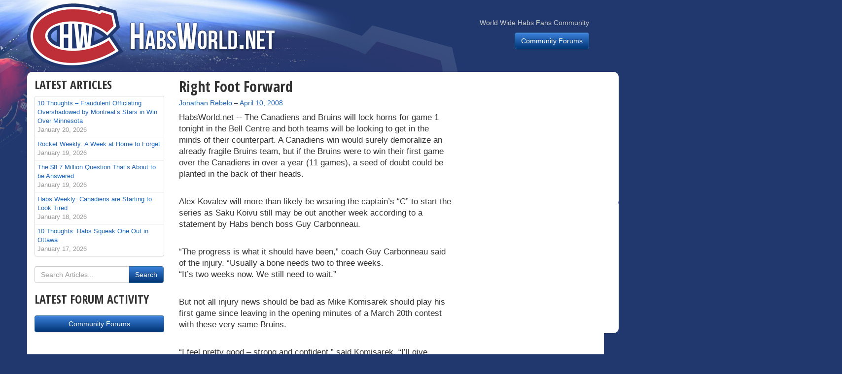

--- FILE ---
content_type: text/html; charset=UTF-8
request_url: https://www.habsworld.net/2008/04/right-foot-forward/
body_size: 11780
content:
<!DOCTYPE html>
<!--[if lt IE 7]>      <html class="no-js lt-ie9 lt-ie8 lt-ie7"> <![endif]-->
<!--[if IE 7]>         <html class="no-js lt-ie9 lt-ie8"> <![endif]-->
<!--[if IE 8]>         <html class="no-js lt-ie9"> <![endif]-->
<!--[if gt IE 8]><!--> <html lang="en-CA" class="no-js"> <!--<![endif]-->
<head>
	<meta charset="UTF-8">
	<meta http-equiv="X-UA-Compatible" content="IE=edge,chrome=1">
	<meta name="viewport" content="width=device-width, initial-scale=1">
	<link rel="profile" href="https://gmpg.org/xfn/11">
	<link rel="pingback" href="https://www.habsworld.net/xmlrpc.php">

  		<link href="https://fonts.googleapis.com/css?family=Open+Sans+Condensed:700" rel='stylesheet' type='text/css'>
        <link rel="stylesheet" href="https://www.habsworld.net/wp-content/themes/habsworld/css/bootstrap.min.css">
        <link rel="stylesheet" href="https://www.habsworld.net/wp-content/themes/habsworld/css/bootstrap-theme.min.css">
        <link rel="stylesheet" href="https://www.habsworld.net/wp-content/themes/habsworld/style.css">

        <!--[if lt IE 9]>
            <script src="https://www.habsworld.net/wp-content/themes/habsworld/js/vendor/html5-3.6-respond-1.1.0.min.js"></script>
        <![endif]-->

	<title>Right Foot Forward &#8211; HabsWorld.net</title>
<meta name='robots' content='max-image-preview:large' />
<link rel='dns-prefetch' href='//secure.gravatar.com' />
<link rel='dns-prefetch' href='//stats.wp.com' />
<link rel='dns-prefetch' href='//v0.wordpress.com' />
<link rel="alternate" type="application/rss+xml" title="HabsWorld.net &raquo; Feed" href="https://www.habsworld.net/feed/" />
<link rel="alternate" type="application/rss+xml" title="HabsWorld.net &raquo; Comments Feed" href="https://www.habsworld.net/comments/feed/" />
<link rel="alternate" title="oEmbed (JSON)" type="application/json+oembed" href="https://www.habsworld.net/wp-json/oembed/1.0/embed?url=https%3A%2F%2Fwww.habsworld.net%2F2008%2F04%2Fright-foot-forward%2F" />
<link rel="alternate" title="oEmbed (XML)" type="text/xml+oembed" href="https://www.habsworld.net/wp-json/oembed/1.0/embed?url=https%3A%2F%2Fwww.habsworld.net%2F2008%2F04%2Fright-foot-forward%2F&#038;format=xml" />
<style id='wp-img-auto-sizes-contain-inline-css' type='text/css'>
img:is([sizes=auto i],[sizes^="auto," i]){contain-intrinsic-size:3000px 1500px}
/*# sourceURL=wp-img-auto-sizes-contain-inline-css */
</style>
<style id='wp-emoji-styles-inline-css' type='text/css'>

	img.wp-smiley, img.emoji {
		display: inline !important;
		border: none !important;
		box-shadow: none !important;
		height: 1em !important;
		width: 1em !important;
		margin: 0 0.07em !important;
		vertical-align: -0.1em !important;
		background: none !important;
		padding: 0 !important;
	}
/*# sourceURL=wp-emoji-styles-inline-css */
</style>
<style id='wp-block-library-inline-css' type='text/css'>
:root{--wp-block-synced-color:#7a00df;--wp-block-synced-color--rgb:122,0,223;--wp-bound-block-color:var(--wp-block-synced-color);--wp-editor-canvas-background:#ddd;--wp-admin-theme-color:#007cba;--wp-admin-theme-color--rgb:0,124,186;--wp-admin-theme-color-darker-10:#006ba1;--wp-admin-theme-color-darker-10--rgb:0,107,160.5;--wp-admin-theme-color-darker-20:#005a87;--wp-admin-theme-color-darker-20--rgb:0,90,135;--wp-admin-border-width-focus:2px}@media (min-resolution:192dpi){:root{--wp-admin-border-width-focus:1.5px}}.wp-element-button{cursor:pointer}:root .has-very-light-gray-background-color{background-color:#eee}:root .has-very-dark-gray-background-color{background-color:#313131}:root .has-very-light-gray-color{color:#eee}:root .has-very-dark-gray-color{color:#313131}:root .has-vivid-green-cyan-to-vivid-cyan-blue-gradient-background{background:linear-gradient(135deg,#00d084,#0693e3)}:root .has-purple-crush-gradient-background{background:linear-gradient(135deg,#34e2e4,#4721fb 50%,#ab1dfe)}:root .has-hazy-dawn-gradient-background{background:linear-gradient(135deg,#faaca8,#dad0ec)}:root .has-subdued-olive-gradient-background{background:linear-gradient(135deg,#fafae1,#67a671)}:root .has-atomic-cream-gradient-background{background:linear-gradient(135deg,#fdd79a,#004a59)}:root .has-nightshade-gradient-background{background:linear-gradient(135deg,#330968,#31cdcf)}:root .has-midnight-gradient-background{background:linear-gradient(135deg,#020381,#2874fc)}:root{--wp--preset--font-size--normal:16px;--wp--preset--font-size--huge:42px}.has-regular-font-size{font-size:1em}.has-larger-font-size{font-size:2.625em}.has-normal-font-size{font-size:var(--wp--preset--font-size--normal)}.has-huge-font-size{font-size:var(--wp--preset--font-size--huge)}.has-text-align-center{text-align:center}.has-text-align-left{text-align:left}.has-text-align-right{text-align:right}.has-fit-text{white-space:nowrap!important}#end-resizable-editor-section{display:none}.aligncenter{clear:both}.items-justified-left{justify-content:flex-start}.items-justified-center{justify-content:center}.items-justified-right{justify-content:flex-end}.items-justified-space-between{justify-content:space-between}.screen-reader-text{border:0;clip-path:inset(50%);height:1px;margin:-1px;overflow:hidden;padding:0;position:absolute;width:1px;word-wrap:normal!important}.screen-reader-text:focus{background-color:#ddd;clip-path:none;color:#444;display:block;font-size:1em;height:auto;left:5px;line-height:normal;padding:15px 23px 14px;text-decoration:none;top:5px;width:auto;z-index:100000}html :where(.has-border-color){border-style:solid}html :where([style*=border-top-color]){border-top-style:solid}html :where([style*=border-right-color]){border-right-style:solid}html :where([style*=border-bottom-color]){border-bottom-style:solid}html :where([style*=border-left-color]){border-left-style:solid}html :where([style*=border-width]){border-style:solid}html :where([style*=border-top-width]){border-top-style:solid}html :where([style*=border-right-width]){border-right-style:solid}html :where([style*=border-bottom-width]){border-bottom-style:solid}html :where([style*=border-left-width]){border-left-style:solid}html :where(img[class*=wp-image-]){height:auto;max-width:100%}:where(figure){margin:0 0 1em}html :where(.is-position-sticky){--wp-admin--admin-bar--position-offset:var(--wp-admin--admin-bar--height,0px)}@media screen and (max-width:600px){html :where(.is-position-sticky){--wp-admin--admin-bar--position-offset:0px}}

/*# sourceURL=wp-block-library-inline-css */
</style><style id='global-styles-inline-css' type='text/css'>
:root{--wp--preset--aspect-ratio--square: 1;--wp--preset--aspect-ratio--4-3: 4/3;--wp--preset--aspect-ratio--3-4: 3/4;--wp--preset--aspect-ratio--3-2: 3/2;--wp--preset--aspect-ratio--2-3: 2/3;--wp--preset--aspect-ratio--16-9: 16/9;--wp--preset--aspect-ratio--9-16: 9/16;--wp--preset--color--black: #000000;--wp--preset--color--cyan-bluish-gray: #abb8c3;--wp--preset--color--white: #ffffff;--wp--preset--color--pale-pink: #f78da7;--wp--preset--color--vivid-red: #cf2e2e;--wp--preset--color--luminous-vivid-orange: #ff6900;--wp--preset--color--luminous-vivid-amber: #fcb900;--wp--preset--color--light-green-cyan: #7bdcb5;--wp--preset--color--vivid-green-cyan: #00d084;--wp--preset--color--pale-cyan-blue: #8ed1fc;--wp--preset--color--vivid-cyan-blue: #0693e3;--wp--preset--color--vivid-purple: #9b51e0;--wp--preset--gradient--vivid-cyan-blue-to-vivid-purple: linear-gradient(135deg,rgb(6,147,227) 0%,rgb(155,81,224) 100%);--wp--preset--gradient--light-green-cyan-to-vivid-green-cyan: linear-gradient(135deg,rgb(122,220,180) 0%,rgb(0,208,130) 100%);--wp--preset--gradient--luminous-vivid-amber-to-luminous-vivid-orange: linear-gradient(135deg,rgb(252,185,0) 0%,rgb(255,105,0) 100%);--wp--preset--gradient--luminous-vivid-orange-to-vivid-red: linear-gradient(135deg,rgb(255,105,0) 0%,rgb(207,46,46) 100%);--wp--preset--gradient--very-light-gray-to-cyan-bluish-gray: linear-gradient(135deg,rgb(238,238,238) 0%,rgb(169,184,195) 100%);--wp--preset--gradient--cool-to-warm-spectrum: linear-gradient(135deg,rgb(74,234,220) 0%,rgb(151,120,209) 20%,rgb(207,42,186) 40%,rgb(238,44,130) 60%,rgb(251,105,98) 80%,rgb(254,248,76) 100%);--wp--preset--gradient--blush-light-purple: linear-gradient(135deg,rgb(255,206,236) 0%,rgb(152,150,240) 100%);--wp--preset--gradient--blush-bordeaux: linear-gradient(135deg,rgb(254,205,165) 0%,rgb(254,45,45) 50%,rgb(107,0,62) 100%);--wp--preset--gradient--luminous-dusk: linear-gradient(135deg,rgb(255,203,112) 0%,rgb(199,81,192) 50%,rgb(65,88,208) 100%);--wp--preset--gradient--pale-ocean: linear-gradient(135deg,rgb(255,245,203) 0%,rgb(182,227,212) 50%,rgb(51,167,181) 100%);--wp--preset--gradient--electric-grass: linear-gradient(135deg,rgb(202,248,128) 0%,rgb(113,206,126) 100%);--wp--preset--gradient--midnight: linear-gradient(135deg,rgb(2,3,129) 0%,rgb(40,116,252) 100%);--wp--preset--font-size--small: 13px;--wp--preset--font-size--medium: 20px;--wp--preset--font-size--large: 36px;--wp--preset--font-size--x-large: 42px;--wp--preset--spacing--20: 0.44rem;--wp--preset--spacing--30: 0.67rem;--wp--preset--spacing--40: 1rem;--wp--preset--spacing--50: 1.5rem;--wp--preset--spacing--60: 2.25rem;--wp--preset--spacing--70: 3.38rem;--wp--preset--spacing--80: 5.06rem;--wp--preset--shadow--natural: 6px 6px 9px rgba(0, 0, 0, 0.2);--wp--preset--shadow--deep: 12px 12px 50px rgba(0, 0, 0, 0.4);--wp--preset--shadow--sharp: 6px 6px 0px rgba(0, 0, 0, 0.2);--wp--preset--shadow--outlined: 6px 6px 0px -3px rgb(255, 255, 255), 6px 6px rgb(0, 0, 0);--wp--preset--shadow--crisp: 6px 6px 0px rgb(0, 0, 0);}:where(.is-layout-flex){gap: 0.5em;}:where(.is-layout-grid){gap: 0.5em;}body .is-layout-flex{display: flex;}.is-layout-flex{flex-wrap: wrap;align-items: center;}.is-layout-flex > :is(*, div){margin: 0;}body .is-layout-grid{display: grid;}.is-layout-grid > :is(*, div){margin: 0;}:where(.wp-block-columns.is-layout-flex){gap: 2em;}:where(.wp-block-columns.is-layout-grid){gap: 2em;}:where(.wp-block-post-template.is-layout-flex){gap: 1.25em;}:where(.wp-block-post-template.is-layout-grid){gap: 1.25em;}.has-black-color{color: var(--wp--preset--color--black) !important;}.has-cyan-bluish-gray-color{color: var(--wp--preset--color--cyan-bluish-gray) !important;}.has-white-color{color: var(--wp--preset--color--white) !important;}.has-pale-pink-color{color: var(--wp--preset--color--pale-pink) !important;}.has-vivid-red-color{color: var(--wp--preset--color--vivid-red) !important;}.has-luminous-vivid-orange-color{color: var(--wp--preset--color--luminous-vivid-orange) !important;}.has-luminous-vivid-amber-color{color: var(--wp--preset--color--luminous-vivid-amber) !important;}.has-light-green-cyan-color{color: var(--wp--preset--color--light-green-cyan) !important;}.has-vivid-green-cyan-color{color: var(--wp--preset--color--vivid-green-cyan) !important;}.has-pale-cyan-blue-color{color: var(--wp--preset--color--pale-cyan-blue) !important;}.has-vivid-cyan-blue-color{color: var(--wp--preset--color--vivid-cyan-blue) !important;}.has-vivid-purple-color{color: var(--wp--preset--color--vivid-purple) !important;}.has-black-background-color{background-color: var(--wp--preset--color--black) !important;}.has-cyan-bluish-gray-background-color{background-color: var(--wp--preset--color--cyan-bluish-gray) !important;}.has-white-background-color{background-color: var(--wp--preset--color--white) !important;}.has-pale-pink-background-color{background-color: var(--wp--preset--color--pale-pink) !important;}.has-vivid-red-background-color{background-color: var(--wp--preset--color--vivid-red) !important;}.has-luminous-vivid-orange-background-color{background-color: var(--wp--preset--color--luminous-vivid-orange) !important;}.has-luminous-vivid-amber-background-color{background-color: var(--wp--preset--color--luminous-vivid-amber) !important;}.has-light-green-cyan-background-color{background-color: var(--wp--preset--color--light-green-cyan) !important;}.has-vivid-green-cyan-background-color{background-color: var(--wp--preset--color--vivid-green-cyan) !important;}.has-pale-cyan-blue-background-color{background-color: var(--wp--preset--color--pale-cyan-blue) !important;}.has-vivid-cyan-blue-background-color{background-color: var(--wp--preset--color--vivid-cyan-blue) !important;}.has-vivid-purple-background-color{background-color: var(--wp--preset--color--vivid-purple) !important;}.has-black-border-color{border-color: var(--wp--preset--color--black) !important;}.has-cyan-bluish-gray-border-color{border-color: var(--wp--preset--color--cyan-bluish-gray) !important;}.has-white-border-color{border-color: var(--wp--preset--color--white) !important;}.has-pale-pink-border-color{border-color: var(--wp--preset--color--pale-pink) !important;}.has-vivid-red-border-color{border-color: var(--wp--preset--color--vivid-red) !important;}.has-luminous-vivid-orange-border-color{border-color: var(--wp--preset--color--luminous-vivid-orange) !important;}.has-luminous-vivid-amber-border-color{border-color: var(--wp--preset--color--luminous-vivid-amber) !important;}.has-light-green-cyan-border-color{border-color: var(--wp--preset--color--light-green-cyan) !important;}.has-vivid-green-cyan-border-color{border-color: var(--wp--preset--color--vivid-green-cyan) !important;}.has-pale-cyan-blue-border-color{border-color: var(--wp--preset--color--pale-cyan-blue) !important;}.has-vivid-cyan-blue-border-color{border-color: var(--wp--preset--color--vivid-cyan-blue) !important;}.has-vivid-purple-border-color{border-color: var(--wp--preset--color--vivid-purple) !important;}.has-vivid-cyan-blue-to-vivid-purple-gradient-background{background: var(--wp--preset--gradient--vivid-cyan-blue-to-vivid-purple) !important;}.has-light-green-cyan-to-vivid-green-cyan-gradient-background{background: var(--wp--preset--gradient--light-green-cyan-to-vivid-green-cyan) !important;}.has-luminous-vivid-amber-to-luminous-vivid-orange-gradient-background{background: var(--wp--preset--gradient--luminous-vivid-amber-to-luminous-vivid-orange) !important;}.has-luminous-vivid-orange-to-vivid-red-gradient-background{background: var(--wp--preset--gradient--luminous-vivid-orange-to-vivid-red) !important;}.has-very-light-gray-to-cyan-bluish-gray-gradient-background{background: var(--wp--preset--gradient--very-light-gray-to-cyan-bluish-gray) !important;}.has-cool-to-warm-spectrum-gradient-background{background: var(--wp--preset--gradient--cool-to-warm-spectrum) !important;}.has-blush-light-purple-gradient-background{background: var(--wp--preset--gradient--blush-light-purple) !important;}.has-blush-bordeaux-gradient-background{background: var(--wp--preset--gradient--blush-bordeaux) !important;}.has-luminous-dusk-gradient-background{background: var(--wp--preset--gradient--luminous-dusk) !important;}.has-pale-ocean-gradient-background{background: var(--wp--preset--gradient--pale-ocean) !important;}.has-electric-grass-gradient-background{background: var(--wp--preset--gradient--electric-grass) !important;}.has-midnight-gradient-background{background: var(--wp--preset--gradient--midnight) !important;}.has-small-font-size{font-size: var(--wp--preset--font-size--small) !important;}.has-medium-font-size{font-size: var(--wp--preset--font-size--medium) !important;}.has-large-font-size{font-size: var(--wp--preset--font-size--large) !important;}.has-x-large-font-size{font-size: var(--wp--preset--font-size--x-large) !important;}
/*# sourceURL=global-styles-inline-css */
</style>

<style id='classic-theme-styles-inline-css' type='text/css'>
/*! This file is auto-generated */
.wp-block-button__link{color:#fff;background-color:#32373c;border-radius:9999px;box-shadow:none;text-decoration:none;padding:calc(.667em + 2px) calc(1.333em + 2px);font-size:1.125em}.wp-block-file__button{background:#32373c;color:#fff;text-decoration:none}
/*# sourceURL=/wp-includes/css/classic-themes.min.css */
</style>
<link rel='stylesheet' id='sharedaddy-css' href='https://www.habsworld.net/wp-content/plugins/jetpack/modules/sharedaddy/sharing.css?ver=15.4' type='text/css' media='all' />
<link rel='stylesheet' id='social-logos-css' href='https://www.habsworld.net/wp-content/plugins/jetpack/_inc/social-logos/social-logos.min.css?ver=15.4' type='text/css' media='all' />
<link rel="https://api.w.org/" href="https://www.habsworld.net/wp-json/" /><link rel="alternate" title="JSON" type="application/json" href="https://www.habsworld.net/wp-json/wp/v2/posts/1801" /><link rel="EditURI" type="application/rsd+xml" title="RSD" href="https://www.habsworld.net/xmlrpc.php?rsd" />
<meta name="generator" content="WordPress 6.9" />
<link rel="canonical" href="https://www.habsworld.net/2008/04/right-foot-forward/" />
<link rel='shortlink' href='https://wp.me/p5K7y3-t3' />
	<style>img#wpstats{display:none}</style>
		<link rel="amphtml" href="https://www.habsworld.net/2008/04/right-foot-forward/amp/">
<!-- Jetpack Open Graph Tags -->
<meta property="og:type" content="article" />
<meta property="og:title" content="Right Foot Forward" />
<meta property="og:url" content="https://www.habsworld.net/2008/04/right-foot-forward/" />
<meta property="og:description" content="The Canadiens and Bruins will lock horns for game 1 tonight in the Bell Centre and both teams will be looking to get in the minds of their" />
<meta property="article:published_time" content="2008-04-10T07:56:42+00:00" />
<meta property="article:modified_time" content="2008-04-10T07:56:42+00:00" />
<meta property="og:site_name" content="HabsWorld.net" />
<meta property="og:image" content="https://s0.wp.com/i/blank.jpg" />
<meta property="og:image:width" content="200" />
<meta property="og:image:height" content="200" />
<meta property="og:image:alt" content="" />
<meta name="twitter:site" content="@habsworld_net" />
<meta name="twitter:text:title" content="Right Foot Forward" />
<meta name="twitter:card" content="summary" />

<!-- End Jetpack Open Graph Tags -->
  
</head>

<body class="wp-singular post-template-default single single-post postid-1801 single-format-standard wp-theme-habsworld">
        <!--[if lt IE 7]>
            <p class="browsehappy">You are using an <strong>outdated</strong> browser. Please <a href="http://browsehappy.com/">upgrade your browser</a> to improve your experience.</p>
        <![endif]-->
	<div class="container">
	  <div class="row"><div class="col-sm-12" id="bg"></div></div>
  	</div>
    <div class="navbar navbar-default" role="navigation">
      <div class="container">
        <div class="navbar-header">
		  <a class="navbar-brand" href="https://www.habsworld.net/"><span class="hide-text">HabsWorld.net</span></a>
        </div>
        <div class="navbar-collapse collapse">
					<ul class="nav navbar-nav navbar-right hidden-sm">
			  <li class="navbar-text" style="margin-top:36px; text-align:right">
				  World Wide Habs Fans Community				  <p style="margin-top:10px"><a href="http://forums.habsworld.net" class="btn btn-primary" role="button">Community Forums</a></p>
			    </li>
			</ul>
		        </div>
      </div>
    </div>
<div class="container page-container">
	<div class="row">
	  <div class="col-md-6 col-sm-8 col-md-push-3 col-md-push-4" style="z-index:9;">

				<div id="post-1801" class="post-1801 post type-post status-publish format-standard hentry category-habs tag-news">

		<h2 class="page-title" style="margin-top:0">Right Foot Forward</h2>
			<h5 style="font-weight:normal">
				<span class="byline"><span class="author vcard"><span class="screen-reader-text">By </span><a class="url fn n" href="https://www.habsworld.net/author/jonathan-rebelo/">Jonathan Rebelo</a></span></span> &ndash; <span class="posted-on"><a href="https://www.habsworld.net/2008/04/right-foot-forward/" rel="bookmark"><time class="entry-date published updated" datetime="2008-04-10T07:56:42-04:00">April 10, 2008</time></a></span>			</h5>

			<!-- <p class="hidden-print">[Social Sharing]</p> -->
			<!-- <ol class="breadcrumb" style="margin-bottom:5px">
			  <li><a href="#">Articles</a></li>
			</ol> -->

			<p class="hidden-print"></p>

            		<div class="article-text">
			    <p class="pull-left" style="margin:0;">HabsWorld.net --&nbsp;</p>



		<p><P>The Canadiens and Bruins will lock horns for game 1 tonight in the Bell Centre and both teams will be looking to get in the minds of their counterpart. A Canadiens win would surely demoralize an already fragile Bruins team, but if the Bruins were to win their first game over the Canadiens in over a year (11 games), a seed of doubt could be planted in the back of their heads.<br />
<P><br />
Alex Kovalev will more than likely be wearing the captain&#8217;s “C” to start the series as Saku Koivu still may be out another week according to a statement by Habs bench boss Guy Carbonneau.<br />
<P><br />
&#8220;The progress is what it should have been,&#8221; coach Guy Carbonneau said of the injury. &#8220;Usually a bone needs two to three weeks.<br />
&#8220;It&#8217;s two weeks now. We still need to wait.&#8221;<br />
<P><br />
But not all injury news should be bad as Mike Komisarek should play his first game since leaving in the opening minutes of a March 20th contest with these very same Bruins.<br />
<P><br />
&#8220;I feel pretty good &#8211; strong and confident.&#8221; said Komisarek. &#8220;I&#8217;ll give feedback to the doctor and then we&#8217;ll make a decision from there.&#8221;<br />
<P><br />
Boston expects to have Marc Savard back in the line up after he missed the final games of the season with a back injury. Savard was cross-checked by Steve Begin March 22nd, something Savard and the Bruins surely have not forgotten.<br />
<P><br />
Carey Price and Tim Thomas will both be making their NHL playoff debuts. Price is 5-0 life time against the Bruins and he has posted a 2.16 GAA and .932 S% in those games. Thomas on the other hand  while is 4-12-1 against the Habs with a 3.24 GAA and a .901 S%. Thomas has allowed 24 goals to the Canadiens this season.<br />
<P><br />
Montreal being the youngest team in the 2008 playoffs will have a plethora of guys making their debuts, both Kostitsyn brothers, Maxim Lapierre, Guillaume Latendresse, Ryan O&#8217;Byrne and depending on the line up decisions Gregory Stewart and Mikhail Grabovski.<br />
<P><br />
On an interesting note the Canadiens all checked into a Montreal hotel yesterday after a team meal. Guy Carbonneau must have come up with this when thinking of his 1986 run to the cup with Jean Perron as his head coach. In 86 Perron checked the Habs into a South Shore hotel which a few of the players compared to the famous San Francisco prison Alcatraz. This year&#8217;s version of the team has responded a little more positively.<br />
<P><br />
Don&#8217;t forget 7pm puck drop tonight, the game can be caught on RDS (HD), CBC (HD), NESN (HD), or on the radio in Montreal at  CJAD 800 (AM) or in Boston at WBZ 1030 (AM)<br />
<P><br />
Enjoy the game.<br />
<P><br />
<a href="/cdn-cgi/l/email-protection" class="__cf_email__" data-cfemail="b6dcd9d8d7c2ded7d8dbdbc4d3d4d3dad9f6ded9c2dbd7dfda98d5d9db">[email&#160;protected]</a> </p>
<div class="sharedaddy sd-sharing-enabled"><div class="robots-nocontent sd-block sd-social sd-social-icon sd-sharing"><h3 class="sd-title">Share this:</h3><div class="sd-content"><ul><li class="share-facebook"><a rel="nofollow noopener noreferrer"
				data-shared="sharing-facebook-1801"
				class="share-facebook sd-button share-icon no-text"
				href="https://www.habsworld.net/2008/04/right-foot-forward/?share=facebook"
				target="_blank"
				aria-labelledby="sharing-facebook-1801"
				>
				<span id="sharing-facebook-1801" hidden>Click to share on Facebook (Opens in new window)</span>
				<span>Facebook</span>
			</a></li><li class="share-twitter"><a rel="nofollow noopener noreferrer"
				data-shared="sharing-twitter-1801"
				class="share-twitter sd-button share-icon no-text"
				href="https://www.habsworld.net/2008/04/right-foot-forward/?share=twitter"
				target="_blank"
				aria-labelledby="sharing-twitter-1801"
				>
				<span id="sharing-twitter-1801" hidden>Click to share on X (Opens in new window)</span>
				<span>X</span>
			</a></li><li><a href="#" class="sharing-anchor sd-button share-more"><span>More</span></a></li><li class="share-end"></li></ul><div class="sharing-hidden"><div class="inner" style="display: none;"><ul><li class="share-print"><a rel="nofollow noopener noreferrer"
				data-shared="sharing-print-1801"
				class="share-print sd-button share-icon no-text"
				href="https://www.habsworld.net/2008/04/right-foot-forward/#print?share=print"
				target="_blank"
				aria-labelledby="sharing-print-1801"
				>
				<span id="sharing-print-1801" hidden>Click to print (Opens in new window)</span>
				<span>Print</span>
			</a></li><li class="share-email"><a rel="nofollow noopener noreferrer" data-shared="sharing-email-1801" class="share-email sd-button share-icon no-text" href="/cdn-cgi/l/email-protection#[base64]" target="_blank" aria-labelledby="sharing-email-1801" data-email-share-error-title="Do you have email set up?" data-email-share-error-text="If you&#039;re having problems sharing via email, you might not have email set up for your browser. You may need to create a new email yourself." data-email-share-nonce="2815cab3f7" data-email-share-track-url="https://www.habsworld.net/2008/04/right-foot-forward/?share=email">
				<span id="sharing-email-1801" hidden>Click to email a link to a friend (Opens in new window)</span>
				<span>Email</span>
			</a></li><li class="share-linkedin"><a rel="nofollow noopener noreferrer"
				data-shared="sharing-linkedin-1801"
				class="share-linkedin sd-button share-icon no-text"
				href="https://www.habsworld.net/2008/04/right-foot-forward/?share=linkedin"
				target="_blank"
				aria-labelledby="sharing-linkedin-1801"
				>
				<span id="sharing-linkedin-1801" hidden>Click to share on LinkedIn (Opens in new window)</span>
				<span>LinkedIn</span>
			</a></li><li class="share-tumblr"><a rel="nofollow noopener noreferrer"
				data-shared="sharing-tumblr-1801"
				class="share-tumblr sd-button share-icon no-text"
				href="https://www.habsworld.net/2008/04/right-foot-forward/?share=tumblr"
				target="_blank"
				aria-labelledby="sharing-tumblr-1801"
				>
				<span id="sharing-tumblr-1801" hidden>Click to share on Tumblr (Opens in new window)</span>
				<span>Tumblr</span>
			</a></li><li class="share-pocket"><a rel="nofollow noopener noreferrer"
				data-shared="sharing-pocket-1801"
				class="share-pocket sd-button share-icon no-text"
				href="https://www.habsworld.net/2008/04/right-foot-forward/?share=pocket"
				target="_blank"
				aria-labelledby="sharing-pocket-1801"
				>
				<span id="sharing-pocket-1801" hidden>Click to share on Pocket (Opens in new window)</span>
				<span>Pocket</span>
			</a></li><li class="share-reddit"><a rel="nofollow noopener noreferrer"
				data-shared="sharing-reddit-1801"
				class="share-reddit sd-button share-icon no-text"
				href="https://www.habsworld.net/2008/04/right-foot-forward/?share=reddit"
				target="_blank"
				aria-labelledby="sharing-reddit-1801"
				>
				<span id="sharing-reddit-1801" hidden>Click to share on Reddit (Opens in new window)</span>
				<span>Reddit</span>
			</a></li><li class="share-pinterest"><a rel="nofollow noopener noreferrer"
				data-shared="sharing-pinterest-1801"
				class="share-pinterest sd-button share-icon no-text"
				href="https://www.habsworld.net/2008/04/right-foot-forward/?share=pinterest"
				target="_blank"
				aria-labelledby="sharing-pinterest-1801"
				>
				<span id="sharing-pinterest-1801" hidden>Click to share on Pinterest (Opens in new window)</span>
				<span>Pinterest</span>
			</a></li><li class="share-end"></li></ul></div></div></div></div></div>
	

			</div>
           	</div>

<br />
			<div class="row hidden-print"><div class="col-xs-6 featured">
	<a href="https://www.habsworld.net/2026/01/10-thoughts-fraudulent-officiating-overshadowed-by-montreals-stars-in-win-over-minnesota/">
		<img src="https://www.habsworld.net/wp-content/uploads/2026/01/Hutson-Minnesota.jpg" class="img-responsive" style="width:100%; border:1px solid #000" />
		<div>
			<h4>10 Thoughts &#8211; Fraudulent Officiating Overshadowed by Montreal&#8217;s Stars in Win Over Minnesota</h4>
			<p>
				The Habs haven't had much success against Minnesota in recent years.  While they controlled Tuesday's game, they were tied in the final minute until Cole Caufield one-timed one home to give Montreal a big 4-3 victory.				<span class="pull-right" style="font-size:90%; padding-top:2px">Read More »</span>
			</p>
		</div>
	</a>
</div>
<div class="col-xs-6 featured">
	<a href="https://www.habsworld.net/2026/01/rocket-weekly-a-week-at-home-to-forget/">
		<img src="https://www.habsworld.net/wp-content/uploads/2026/01/Fowler-Manitoba.jpg" class="img-responsive" style="width:100%; border:1px solid #000" />
		<div>
			<h4>Rocket Weekly: A Week at Home to Forget</h4>
			<p>
				With some weaker opponents on the schedule last week, the Rocket had a great chance on home ice to get some separation in the division.  Instead, they lost all three games and only managed three goals as they failed to take advantage of the soft schedule.				<span class="pull-right" style="font-size:90%; padding-top:2px">Read More »</span>
			</p>
		</div>
	</a>
</div>
</div>

        </div>
		<div class="col-md-3 col-sm-4 hidden-print col-md-pull-6 col-sm-pull-8 hidden-sm">
									<aside id="recent-posts-3" class="widget widget_recent_entries">		<h3 class="widget-title">Latest Articles</h3>		<ul class="list-group list-group-compact" style="font-size:95%">
					<li class="list-group-item">
				<a href="https://www.habsworld.net/2026/01/10-thoughts-fraudulent-officiating-overshadowed-by-montreals-stars-in-win-over-minnesota/">
					<span class="clip">10 Thoughts &#8211; Fraudulent Officiating Overshadowed by Montreal&#8217;s Stars in Win Over Minnesota</span>
											<span class="post-date text-muted" style="display:block">January 20, 2026</span>
									</a>

			</li>
					<li class="list-group-item">
				<a href="https://www.habsworld.net/2026/01/rocket-weekly-a-week-at-home-to-forget/">
					<span class="clip">Rocket Weekly: A Week at Home to Forget</span>
											<span class="post-date text-muted" style="display:block">January 19, 2026</span>
									</a>

			</li>
					<li class="list-group-item">
				<a href="https://www.habsworld.net/2026/01/the-8-7-million-question-thats-about-to-be-answered/">
					<span class="clip">The $8.7 Million Question That’s About to be Answered</span>
											<span class="post-date text-muted" style="display:block">January 19, 2026</span>
									</a>

			</li>
					<li class="list-group-item">
				<a href="https://www.habsworld.net/2026/01/habs-weekly-canadiens-are-starting-to-look-tired/">
					<span class="clip">Habs Weekly: Canadiens are Starting to Look Tired</span>
											<span class="post-date text-muted" style="display:block">January 18, 2026</span>
									</a>

			</li>
					<li class="list-group-item">
				<a href="https://www.habsworld.net/2026/01/10-thoughts-habs-squeak-one-out-in-ottawa/">
					<span class="clip">10 Thoughts: Habs Squeak One Out in Ottawa</span>
											<span class="post-date text-muted" style="display:block">January 17, 2026</span>
									</a>

			</li>
				</ul>
		</aside><aside id="search-3" class="widget widget_search"><form role="search" method="get" id="searchform" action="https://www.habsworld.net/">
	    <div class="input-group">
                <input type="search" class="form-control" placeholder="Search Articles..." name="s" />
                <div class="input-group-btn">
                    <input type="submit" class="btn btn-primary" value="Search" />
                </div>
            </div>
</form></aside>		<aside id="forum-activity-3" class="widget widget_forum_activity">		<h3 class="widget-title">Latest Forum Activity</h3>		<ul class="list-group list-group-compact" style="font-size:95%">
				</ul>
		<p><a href="http://forums.habsworld.net" class="btn btn-primary" style="display:block" role="button">Community Forums</a></p>
		</aside>					</div>
        <div class="col-md-3 hidden-print">
							<aside id="hw-google-ad-4" class="widget widget_hw_google_ad">
<script data-cfasync="false" src="/cdn-cgi/scripts/5c5dd728/cloudflare-static/email-decode.min.js"></script><script type="text/javascript"><!--
	google_ad_client = "ca-pub-2780345194772535";
	google_ad_slot = "1204883556";
	google_ad_width = 300;
	google_ad_height = 250;
	//-->
</script>
<script type="text/javascript" src="https://pagead2.googlesyndication.com/pagead/show_ads.js"></script>

		</aside>		<aside id="hw-google-ad-5" class="widget widget_hw_google_ad">
<script type="text/javascript"><!--
	google_ad_client = "ca-pub-2780345194772535";
	google_ad_slot = "1204883556";
	google_ad_width = 300;
	google_ad_height = 250;
	//-->
</script>
<script type="text/javascript" src="https://pagead2.googlesyndication.com/pagead/show_ads.js"></script>

		</aside>		        </div>
      </div>

	  <div class="row hidden-print">
		<div class="col-md-12" style="margin-top:10px; text-align:center">
<script type="text/javascript"><!--
google_ad_client = "ca-pub-2780345194772535";
/* homepage */
google_ad_slot = "0275949830";
google_ad_width = 728;
google_ad_height = 90;
//-->
</script>
<script type="text/javascript" src="https://pagead2.googlesyndication.com/pagead/show_ads.js"></script>
		</div>
	  </div>

  <footer>
  	<div class="menu-footer-container"><ul id="menu-footer" class="menu"><li id="menu-item-64" class="menu-item menu-item-type-custom menu-item-object-custom menu-item-64"><a>© HabsWorld.net 2002-2026</a></li>
<li id="menu-item-79" class="menu-item menu-item-type-custom menu-item-object-custom menu-item-home menu-item-79"><a href="https://www.habsworld.net/">Home</a></li>
<li id="menu-item-47" class="menu-item menu-item-type-post_type menu-item-object-page menu-item-47"><a href="https://www.habsworld.net/about/">About</a></li>
<li id="menu-item-48" class="menu-item menu-item-type-custom menu-item-object-custom menu-item-48"><a href="http://forums.habsworld.net">Forums</a></li>
<li id="menu-item-62" class="menu-item menu-item-type-custom menu-item-object-custom menu-item-62"><a>|</a></li>
<li id="menu-item-49" class="menu-item menu-item-type-taxonomy menu-item-object-category current-post-ancestor current-menu-parent current-post-parent menu-item-49"><a href="https://www.habsworld.net/category/habs/">Habs</a></li>
<li id="menu-item-50" class="menu-item menu-item-type-taxonomy menu-item-object-category menu-item-50"><a href="https://www.habsworld.net/category/prospects/">Prospects</a></li>
<li id="menu-item-51" class="menu-item menu-item-type-taxonomy menu-item-object-category menu-item-51"><a href="https://www.habsworld.net/category/more-coverage/">More</a></li>
<li id="menu-item-63" class="menu-item menu-item-type-custom menu-item-object-custom menu-item-63"><a>|</a></li>
<li id="menu-item-37180" class="menu-item menu-item-type-post_type menu-item-object-page menu-item-37180"><a href="https://www.habsworld.net/links/">Links</a></li>
<li id="menu-item-37185" class="menu-item menu-item-type-custom menu-item-object-custom menu-item-37185"><a href="https://www.habsworld.net/author/podcast/">Podcast</a></li>
<li id="menu-item-53" class="menu-item menu-item-type-custom menu-item-object-custom menu-item-53"><a href="https://www.facebook.com/habsworld.net">Facebook</a></li>
<li id="menu-item-52" class="menu-item menu-item-type-custom menu-item-object-custom menu-item-52"><a href="https://twitter.com/habsworld_net">Twitter</a></li>
<li id="menu-item-67" class="menu-item menu-item-type-custom menu-item-object-custom menu-item-67"><a>|</a></li>
<li id="menu-item-66" class="menu-item menu-item-type-custom menu-item-object-custom menu-item-66"><a href="/wp-admin">HW Login</a></li>
</ul></div>  	  </footer>
  	  </div>

		<script src="//ajax.googleapis.com/ajax/libs/jquery/1.11.1/jquery.min.js"></script>
				<script>window.jQuery || document.write('<script src="https://www.habsworld.net/wp-content/themes/habsworld/js/vendor/jquery-1.11.1.min.js"><\/script>')</script>
		<script src="https://www.habsworld.net/wp-content/themes/habsworld/js/vendor/bootstrap.min.js"></script>
		<script src="https://www.habsworld.net/wp-content/themes/habsworld/js/main.js"></script>
		<!-- Google Analytics -->
				<script>
							(function(b,o,i,l,e,r){b.GoogleAnalyticsObject=l;b[l]||(b[l]=
										function(){(b[l].q=b[l].q||[]).push(arguments)});b[l].l=+new Date;
													e=o.createElement(i);r=o.getElementsByTagName(i)[0];
																e.src='//www.google-analytics.com/analytics.js';
																			r.parentNode.insertBefore(e,r)}(window,document,'script','ga'));
																						ga('create','UA-145486-8');ga('send','pageview');
																								</script>
<script type="speculationrules">
{"prefetch":[{"source":"document","where":{"and":[{"href_matches":"/*"},{"not":{"href_matches":["/wp-*.php","/wp-admin/*","/wp-content/uploads/*","/wp-content/*","/wp-content/plugins/*","/wp-content/themes/habsworld/*","/*\\?(.+)"]}},{"not":{"selector_matches":"a[rel~=\"nofollow\"]"}},{"not":{"selector_matches":".no-prefetch, .no-prefetch a"}}]},"eagerness":"conservative"}]}
</script>

	<script type="text/javascript">
		window.WPCOM_sharing_counts = {"https://www.habsworld.net/2008/04/right-foot-forward/":1801};
	</script>
						<script type="text/javascript" id="jetpack-stats-js-before">
/* <![CDATA[ */
_stq = window._stq || [];
_stq.push([ "view", {"v":"ext","blog":"84873787","post":"1801","tz":"-5","srv":"www.habsworld.net","j":"1:15.4"} ]);
_stq.push([ "clickTrackerInit", "84873787", "1801" ]);
//# sourceURL=jetpack-stats-js-before
/* ]]> */
</script>
<script type="text/javascript" src="https://stats.wp.com/e-202604.js" id="jetpack-stats-js" defer="defer" data-wp-strategy="defer"></script>
<script type="text/javascript" id="sharing-js-js-extra">
/* <![CDATA[ */
var sharing_js_options = {"lang":"en","counts":"1","is_stats_active":"1"};
//# sourceURL=sharing-js-js-extra
/* ]]> */
</script>
<script type="text/javascript" src="https://www.habsworld.net/wp-content/plugins/jetpack/_inc/build/sharedaddy/sharing.min.js?ver=15.4" id="sharing-js-js"></script>
<script type="text/javascript" id="sharing-js-js-after">
/* <![CDATA[ */
var windowOpen;
			( function () {
				function matches( el, sel ) {
					return !! (
						el.matches && el.matches( sel ) ||
						el.msMatchesSelector && el.msMatchesSelector( sel )
					);
				}

				document.body.addEventListener( 'click', function ( event ) {
					if ( ! event.target ) {
						return;
					}

					var el;
					if ( matches( event.target, 'a.share-facebook' ) ) {
						el = event.target;
					} else if ( event.target.parentNode && matches( event.target.parentNode, 'a.share-facebook' ) ) {
						el = event.target.parentNode;
					}

					if ( el ) {
						event.preventDefault();

						// If there's another sharing window open, close it.
						if ( typeof windowOpen !== 'undefined' ) {
							windowOpen.close();
						}
						windowOpen = window.open( el.getAttribute( 'href' ), 'wpcomfacebook', 'menubar=1,resizable=1,width=600,height=400' );
						return false;
					}
				} );
			} )();
var windowOpen;
			( function () {
				function matches( el, sel ) {
					return !! (
						el.matches && el.matches( sel ) ||
						el.msMatchesSelector && el.msMatchesSelector( sel )
					);
				}

				document.body.addEventListener( 'click', function ( event ) {
					if ( ! event.target ) {
						return;
					}

					var el;
					if ( matches( event.target, 'a.share-twitter' ) ) {
						el = event.target;
					} else if ( event.target.parentNode && matches( event.target.parentNode, 'a.share-twitter' ) ) {
						el = event.target.parentNode;
					}

					if ( el ) {
						event.preventDefault();

						// If there's another sharing window open, close it.
						if ( typeof windowOpen !== 'undefined' ) {
							windowOpen.close();
						}
						windowOpen = window.open( el.getAttribute( 'href' ), 'wpcomtwitter', 'menubar=1,resizable=1,width=600,height=350' );
						return false;
					}
				} );
			} )();
var windowOpen;
			( function () {
				function matches( el, sel ) {
					return !! (
						el.matches && el.matches( sel ) ||
						el.msMatchesSelector && el.msMatchesSelector( sel )
					);
				}

				document.body.addEventListener( 'click', function ( event ) {
					if ( ! event.target ) {
						return;
					}

					var el;
					if ( matches( event.target, 'a.share-linkedin' ) ) {
						el = event.target;
					} else if ( event.target.parentNode && matches( event.target.parentNode, 'a.share-linkedin' ) ) {
						el = event.target.parentNode;
					}

					if ( el ) {
						event.preventDefault();

						// If there's another sharing window open, close it.
						if ( typeof windowOpen !== 'undefined' ) {
							windowOpen.close();
						}
						windowOpen = window.open( el.getAttribute( 'href' ), 'wpcomlinkedin', 'menubar=1,resizable=1,width=580,height=450' );
						return false;
					}
				} );
			} )();
var windowOpen;
			( function () {
				function matches( el, sel ) {
					return !! (
						el.matches && el.matches( sel ) ||
						el.msMatchesSelector && el.msMatchesSelector( sel )
					);
				}

				document.body.addEventListener( 'click', function ( event ) {
					if ( ! event.target ) {
						return;
					}

					var el;
					if ( matches( event.target, 'a.share-tumblr' ) ) {
						el = event.target;
					} else if ( event.target.parentNode && matches( event.target.parentNode, 'a.share-tumblr' ) ) {
						el = event.target.parentNode;
					}

					if ( el ) {
						event.preventDefault();

						// If there's another sharing window open, close it.
						if ( typeof windowOpen !== 'undefined' ) {
							windowOpen.close();
						}
						windowOpen = window.open( el.getAttribute( 'href' ), 'wpcomtumblr', 'menubar=1,resizable=1,width=450,height=450' );
						return false;
					}
				} );
			} )();
var windowOpen;
			( function () {
				function matches( el, sel ) {
					return !! (
						el.matches && el.matches( sel ) ||
						el.msMatchesSelector && el.msMatchesSelector( sel )
					);
				}

				document.body.addEventListener( 'click', function ( event ) {
					if ( ! event.target ) {
						return;
					}

					var el;
					if ( matches( event.target, 'a.share-pocket' ) ) {
						el = event.target;
					} else if ( event.target.parentNode && matches( event.target.parentNode, 'a.share-pocket' ) ) {
						el = event.target.parentNode;
					}

					if ( el ) {
						event.preventDefault();

						// If there's another sharing window open, close it.
						if ( typeof windowOpen !== 'undefined' ) {
							windowOpen.close();
						}
						windowOpen = window.open( el.getAttribute( 'href' ), 'wpcompocket', 'menubar=1,resizable=1,width=450,height=450' );
						return false;
					}
				} );
			} )();
//# sourceURL=sharing-js-js-after
/* ]]> */
</script>
<script id="wp-emoji-settings" type="application/json">
{"baseUrl":"https://s.w.org/images/core/emoji/17.0.2/72x72/","ext":".png","svgUrl":"https://s.w.org/images/core/emoji/17.0.2/svg/","svgExt":".svg","source":{"concatemoji":"https://www.habsworld.net/wp-includes/js/wp-emoji-release.min.js?ver=6.9"}}
</script>
<script type="module">
/* <![CDATA[ */
/*! This file is auto-generated */
const a=JSON.parse(document.getElementById("wp-emoji-settings").textContent),o=(window._wpemojiSettings=a,"wpEmojiSettingsSupports"),s=["flag","emoji"];function i(e){try{var t={supportTests:e,timestamp:(new Date).valueOf()};sessionStorage.setItem(o,JSON.stringify(t))}catch(e){}}function c(e,t,n){e.clearRect(0,0,e.canvas.width,e.canvas.height),e.fillText(t,0,0);t=new Uint32Array(e.getImageData(0,0,e.canvas.width,e.canvas.height).data);e.clearRect(0,0,e.canvas.width,e.canvas.height),e.fillText(n,0,0);const a=new Uint32Array(e.getImageData(0,0,e.canvas.width,e.canvas.height).data);return t.every((e,t)=>e===a[t])}function p(e,t){e.clearRect(0,0,e.canvas.width,e.canvas.height),e.fillText(t,0,0);var n=e.getImageData(16,16,1,1);for(let e=0;e<n.data.length;e++)if(0!==n.data[e])return!1;return!0}function u(e,t,n,a){switch(t){case"flag":return n(e,"\ud83c\udff3\ufe0f\u200d\u26a7\ufe0f","\ud83c\udff3\ufe0f\u200b\u26a7\ufe0f")?!1:!n(e,"\ud83c\udde8\ud83c\uddf6","\ud83c\udde8\u200b\ud83c\uddf6")&&!n(e,"\ud83c\udff4\udb40\udc67\udb40\udc62\udb40\udc65\udb40\udc6e\udb40\udc67\udb40\udc7f","\ud83c\udff4\u200b\udb40\udc67\u200b\udb40\udc62\u200b\udb40\udc65\u200b\udb40\udc6e\u200b\udb40\udc67\u200b\udb40\udc7f");case"emoji":return!a(e,"\ud83e\u1fac8")}return!1}function f(e,t,n,a){let r;const o=(r="undefined"!=typeof WorkerGlobalScope&&self instanceof WorkerGlobalScope?new OffscreenCanvas(300,150):document.createElement("canvas")).getContext("2d",{willReadFrequently:!0}),s=(o.textBaseline="top",o.font="600 32px Arial",{});return e.forEach(e=>{s[e]=t(o,e,n,a)}),s}function r(e){var t=document.createElement("script");t.src=e,t.defer=!0,document.head.appendChild(t)}a.supports={everything:!0,everythingExceptFlag:!0},new Promise(t=>{let n=function(){try{var e=JSON.parse(sessionStorage.getItem(o));if("object"==typeof e&&"number"==typeof e.timestamp&&(new Date).valueOf()<e.timestamp+604800&&"object"==typeof e.supportTests)return e.supportTests}catch(e){}return null}();if(!n){if("undefined"!=typeof Worker&&"undefined"!=typeof OffscreenCanvas&&"undefined"!=typeof URL&&URL.createObjectURL&&"undefined"!=typeof Blob)try{var e="postMessage("+f.toString()+"("+[JSON.stringify(s),u.toString(),c.toString(),p.toString()].join(",")+"));",a=new Blob([e],{type:"text/javascript"});const r=new Worker(URL.createObjectURL(a),{name:"wpTestEmojiSupports"});return void(r.onmessage=e=>{i(n=e.data),r.terminate(),t(n)})}catch(e){}i(n=f(s,u,c,p))}t(n)}).then(e=>{for(const n in e)a.supports[n]=e[n],a.supports.everything=a.supports.everything&&a.supports[n],"flag"!==n&&(a.supports.everythingExceptFlag=a.supports.everythingExceptFlag&&a.supports[n]);var t;a.supports.everythingExceptFlag=a.supports.everythingExceptFlag&&!a.supports.flag,a.supports.everything||((t=a.source||{}).concatemoji?r(t.concatemoji):t.wpemoji&&t.twemoji&&(r(t.twemoji),r(t.wpemoji)))});
//# sourceURL=https://www.habsworld.net/wp-includes/js/wp-emoji-loader.min.js
/* ]]> */
</script>











































































<script defer src="https://static.cloudflareinsights.com/beacon.min.js/vcd15cbe7772f49c399c6a5babf22c1241717689176015" integrity="sha512-ZpsOmlRQV6y907TI0dKBHq9Md29nnaEIPlkf84rnaERnq6zvWvPUqr2ft8M1aS28oN72PdrCzSjY4U6VaAw1EQ==" data-cf-beacon='{"version":"2024.11.0","token":"9c82298ea3b44122af7730bc3a0d2ddc","r":1,"server_timing":{"name":{"cfCacheStatus":true,"cfEdge":true,"cfExtPri":true,"cfL4":true,"cfOrigin":true,"cfSpeedBrain":true},"location_startswith":null}}' crossorigin="anonymous"></script>
</body>
</html>

--- FILE ---
content_type: text/html; charset=utf-8
request_url: https://www.google.com/recaptcha/api2/aframe
body_size: 267
content:
<!DOCTYPE HTML><html><head><meta http-equiv="content-type" content="text/html; charset=UTF-8"></head><body><script nonce="UorvT-KO3Yhsq64nARXhoQ">/** Anti-fraud and anti-abuse applications only. See google.com/recaptcha */ try{var clients={'sodar':'https://pagead2.googlesyndication.com/pagead/sodar?'};window.addEventListener("message",function(a){try{if(a.source===window.parent){var b=JSON.parse(a.data);var c=clients[b['id']];if(c){var d=document.createElement('img');d.src=c+b['params']+'&rc='+(localStorage.getItem("rc::a")?sessionStorage.getItem("rc::b"):"");window.document.body.appendChild(d);sessionStorage.setItem("rc::e",parseInt(sessionStorage.getItem("rc::e")||0)+1);localStorage.setItem("rc::h",'1769041525614');}}}catch(b){}});window.parent.postMessage("_grecaptcha_ready", "*");}catch(b){}</script></body></html>